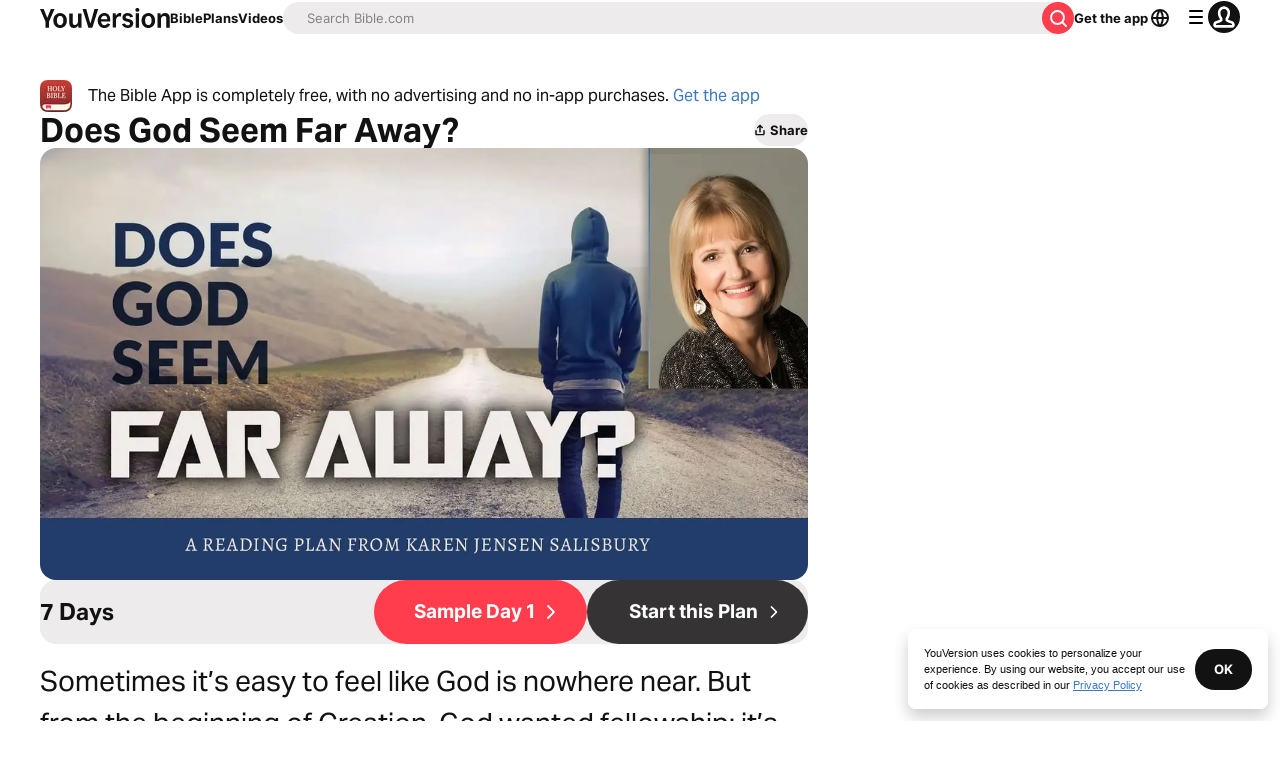

--- FILE ---
content_type: text/javascript; charset=utf-8
request_url: https://app.link/_r?sdk=web2.86.5&branch_key=key_live_jpmoQCKshT4dmEI1OZyuGmlmjffQNTlA&callback=branch_callback__0
body_size: 73
content:
/**/ typeof branch_callback__0 === 'function' && branch_callback__0("1540893664293809938");

--- FILE ---
content_type: application/javascript; charset=UTF-8
request_url: https://www.bible.com/_next/static/chunks/7199.58fea50d68b96bee.js
body_size: 2350
content:
try{!function(){var e="undefined"!=typeof window?window:"undefined"!=typeof global?global:"undefined"!=typeof globalThis?globalThis:"undefined"!=typeof self?self:{},l=(new e.Error).stack;l&&(e._sentryDebugIds=e._sentryDebugIds||{},e._sentryDebugIds[l]="266d6224-29fc-4949-8a23-9f089cb6b0ca",e._sentryDebugIdIdentifier="sentry-dbid-266d6224-29fc-4949-8a23-9f089cb6b0ca")}()}catch(e){}"use strict";(self.webpackChunk_N_E=self.webpackChunk_N_E||[]).push([[7199],{97808:function(e,l,r){var t=r(67294),n=r(85893),i=Object.defineProperty,a=Object.defineProperties,o=Object.getOwnPropertyDescriptors,d=Object.getOwnPropertySymbols,s=Object.prototype.hasOwnProperty,c=Object.prototype.propertyIsEnumerable,u=(e,l,r)=>l in e?i(e,l,{enumerable:!0,configurable:!0,writable:!0,value:r}):e[l]=r,f=(e,l)=>{for(var r in l||(l={}))s.call(l,r)&&u(e,r,l[r]);if(d)for(var r of d(l))c.call(l,r)&&u(e,r,l[r]);return e},p=(e,l)=>a(e,o(l)),v=(e,l)=>{var r={};for(var t in e)s.call(e,t)&&0>l.indexOf(t)&&(r[t]=e[t]);if(null!=e&&d)for(var t of d(e))0>l.indexOf(t)&&c.call(e,t)&&(r[t]=e[t]);return r},b=t.forwardRef((e,l)=>{var{title:r,titleId:t}=e,i=v(e,["title","titleId"]);return n.jsxs("svg",p(f({width:i.size||"24",height:i.size||"24",viewBox:"0 0 24 24",fill:"none",xmlns:"http://www.w3.org/2000/svg",ref:l,"aria-labelledby":t},i),{children:[r?n.jsx("title",{id:t,children:r}):null,n.jsx("path",{fillRule:"evenodd",clipRule:"evenodd",d:"M5.031 12a6.969 6.969 0 1 0 13.938 0A6.969 6.969 0 0 0 5.03 12ZM3 12a9 9 0 1 0 18 0 9 9 0 0 0-18 0Z",fill:"currentColor"}),n.jsx("path",{fillRule:"evenodd",clipRule:"evenodd",d:"m10.914 12 2.829-2.828a1 1 0 1 0-1.415-1.415L9.146 10.94a1.5 1.5 0 0 0 0 2.122l3.182 3.182a1 1 0 1 0 1.415-1.415L10.914 12Z",fill:"currentColor"})]}))});e.exports=b},97117:function(e,l,r){var t=r(67294),n=r(85893),i=Object.defineProperty,a=Object.defineProperties,o=Object.getOwnPropertyDescriptors,d=Object.getOwnPropertySymbols,s=Object.prototype.hasOwnProperty,c=Object.prototype.propertyIsEnumerable,u=(e,l,r)=>l in e?i(e,l,{enumerable:!0,configurable:!0,writable:!0,value:r}):e[l]=r,f=(e,l)=>{for(var r in l||(l={}))s.call(l,r)&&u(e,r,l[r]);if(d)for(var r of d(l))c.call(l,r)&&u(e,r,l[r]);return e},p=(e,l)=>a(e,o(l)),v=(e,l)=>{var r={};for(var t in e)s.call(e,t)&&0>l.indexOf(t)&&(r[t]=e[t]);if(null!=e&&d)for(var t of d(e))0>l.indexOf(t)&&c.call(e,t)&&(r[t]=e[t]);return r},b=t.forwardRef((e,l)=>{var{title:r,titleId:t}=e,i=v(e,["title","titleId"]);return n.jsxs("svg",p(f({width:i.size||"24",height:i.size||"24",viewBox:"0 0 24 24",fill:"none",xmlns:"http://www.w3.org/2000/svg",ref:l,"aria-labelledby":t},i),{children:[r?n.jsx("title",{id:t,children:r}):null,n.jsx("path",{fillRule:"evenodd",clipRule:"evenodd",d:"M15.707 5.293a1 1 0 0 1 0 1.414l-5.116 5.116a.25.25 0 0 0 0 .354l5.116 5.116a1 1 0 1 1-1.414 1.414l-5.647-5.646a1.5 1.5 0 0 1 0-2.122l5.647-5.646a1 1 0 0 1 1.414 0Z",fill:"currentColor"})]}))});e.exports=b},38894:function(e,l,r){var t=r(67294),n=r(85893),i=Object.defineProperty,a=Object.defineProperties,o=Object.getOwnPropertyDescriptors,d=Object.getOwnPropertySymbols,s=Object.prototype.hasOwnProperty,c=Object.prototype.propertyIsEnumerable,u=(e,l,r)=>l in e?i(e,l,{enumerable:!0,configurable:!0,writable:!0,value:r}):e[l]=r,f=(e,l)=>{for(var r in l||(l={}))s.call(l,r)&&u(e,r,l[r]);if(d)for(var r of d(l))c.call(l,r)&&u(e,r,l[r]);return e},p=(e,l)=>a(e,o(l)),v=(e,l)=>{var r={};for(var t in e)s.call(e,t)&&0>l.indexOf(t)&&(r[t]=e[t]);if(null!=e&&d)for(var t of d(e))0>l.indexOf(t)&&c.call(e,t)&&(r[t]=e[t]);return r},b=t.forwardRef((e,l)=>{var{title:r,titleId:t}=e,i=v(e,["title","titleId"]);return n.jsxs("svg",p(f({width:i.size||"24",height:i.size||"24",viewBox:"0 0 24 24",fill:"none",xmlns:"http://www.w3.org/2000/svg",ref:l,"aria-labelledby":t},i),{children:[r?n.jsx("title",{id:t,children:r}):null,n.jsx("path",{fillRule:"evenodd",clipRule:"evenodd",d:"M18.969 12A6.969 6.969 0 1 0 5.03 12a6.969 6.969 0 0 0 13.938 0ZM21 12a9 9 0 1 0-18 0 9 9 0 0 0 18 0Z",fill:"currentColor"}),n.jsx("path",{fillRule:"evenodd",clipRule:"evenodd",d:"m13.086 12-2.829 2.828a1 1 0 1 0 1.415 1.415l3.182-3.182a1.5 1.5 0 0 0 0-2.122l-3.182-3.182a1 1 0 1 0-1.415 1.415L13.086 12Z",fill:"currentColor"})]}))});e.exports=b},24439:function(e,l,r){var t=r(67294),n=r(85893),i=Object.defineProperty,a=Object.defineProperties,o=Object.getOwnPropertyDescriptors,d=Object.getOwnPropertySymbols,s=Object.prototype.hasOwnProperty,c=Object.prototype.propertyIsEnumerable,u=(e,l,r)=>l in e?i(e,l,{enumerable:!0,configurable:!0,writable:!0,value:r}):e[l]=r,f=(e,l)=>{for(var r in l||(l={}))s.call(l,r)&&u(e,r,l[r]);if(d)for(var r of d(l))c.call(l,r)&&u(e,r,l[r]);return e},p=(e,l)=>a(e,o(l)),v=(e,l)=>{var r={};for(var t in e)s.call(e,t)&&0>l.indexOf(t)&&(r[t]=e[t]);if(null!=e&&d)for(var t of d(e))0>l.indexOf(t)&&c.call(e,t)&&(r[t]=e[t]);return r},b=t.forwardRef((e,l)=>{var{title:r,titleId:t}=e,i=v(e,["title","titleId"]);return n.jsxs("svg",p(f({width:i.size||"24",height:i.size||"24",viewBox:"0 0 24 24",fill:"none",xmlns:"http://www.w3.org/2000/svg",ref:l,"aria-labelledby":t},i),{children:[r?n.jsx("title",{id:t,children:r}):null,n.jsx("path",{fillRule:"evenodd",clipRule:"evenodd",d:"M8.293 18.707a1 1 0 0 1 0-1.414l4.94-4.94a.5.5 0 0 0 0-.707l-4.94-4.939a1 1 0 0 1 1.414-1.414l5.647 5.646a1.5 1.5 0 0 1 0 2.122l-5.647 5.646a1 1 0 0 1-1.414 0Z",fill:"currentColor"})]}))});e.exports=b},67199:function(e,l,r){r.r(l),r.d(l,{CarouselStandard:function(){return y}});var t=r(85893),n=r(33303),i=r(87658),a=r(24439),o=r.n(a),d=r(41664),s=r.n(d),c=r(92761),u=r(67294),f=r(92974),p=r(86344);function v(e){let{context:l,id:r,headingLevel:i,title:a}=e,d=null!=i?i:3,v=(0,f.d)(),{t:b}=(0,c.$G)("plan-carousel"),h=(0,u.useId)(),x=(0,u.useId)(),g=(0,p.u0)(r);return("recommended"===l?g=(0,p.ed)(r):"saved"===l&&(g=p.gi),l)?(0,t.jsxs)(s(),{className:"content-center flex text-black justify-between md:justify-start mbe-2 no-underline",href:g,children:[(0,t.jsx)(n.X6,{className:"font-bold",level:d,size:"xl",variant:"paragraph",children:a||b("related_plans")}),(0,t.jsxs)(n.xu,{className:"flex items-center",children:[(0,t.jsx)(n.xv,{className:"md:hidden",size:"sm",variant:"paragraph",children:b("see_all")}),(0,t.jsx)(n.xu,{className:"md:hidden",children:(0,t.jsx)(o(),{"aria-hidden":!0,color:"gray.20",titleId:h,transform:"ltr"===v.toLowerCase()?void 0:"rotateY(180deg)"})}),(0,t.jsx)(n.xu,{className:"hidden md:block",children:(0,t.jsx)(o(),{color:"gray.20",titleId:x,transform:"ltr"===v.toLowerCase()?void 0:"rotateY(180deg)"})})]})]}):(0,t.jsx)(n.X6,{className:"mbe-2",level:d,size:"lg",variant:"label",children:b("related_plans")})}var b=r(5152),h=r.n(b);let x=h()(()=>r.e(4245).then(r.bind(r,54245)).then(e=>e.CarouselSlideImage),{loadableGenerated:{webpack:()=>[54245]}}),g=h()(()=>r.e(5025).then(r.bind(r,25025)).then(e=>e.ImageWithFallback),{loadableGenerated:{webpack:()=>[25025]}}),j=h()(()=>r.e(9728).then(r.bind(r,29728)).then(e=>e.CarouselSlideGradient),{loadableGenerated:{webpack:()=>[29728]}});function w(e){var l,r;let{imageHeadingLevel:n,slide:i}=e,a="collection"===i.type?(0,p.u0)(i.id,i.slug):(0,p.BF)(i.id,i.slug);if(i.gradient)return(0,t.jsx)(s(),{className:"rounded-1",href:a,children:(0,t.jsx)(j,{className:"h-[125px] w-[225px]",gradient:i.gradient,title:i.title})});let o=null===(r=i.images)||void 0===r?void 0:null===(l=r.find(e=>e.url.endsWith("320x180.jpg")))||void 0===l?void 0:l.url;return(0,t.jsx)(s(),{className:"no-underline",href:a,children:(0,t.jsx)(x,{headingLevel:n,title:i.title,children:i&&i.images?(0,t.jsx)(g,{alt:i.title,className:"rounded-0.5",height:125,src:"https:".concat(o),style:{height:125,maxWidth:225,objectFit:"cover",width:225},width:225}):null})})}var m=r(20507);function y(e){let{carouselContent:l,imageHeadingLevel:r,context:a,headingLevel:o}=e,{scrollPrev:d,scrollNext:s,emblaRef:c}=(0,m.v)({align:"start",skipSnaps:!0}),u=null!=o?o:l.level;return(0,t.jsxs)(n.xu,{className:"grid grid-cols-[auto,1fr,auto] mlb-5 relative pis-2 md:pis-0",children:[(0,t.jsx)(i.S,{direction:"previous",onClick:d}),(0,t.jsxs)(n.xu,{className:"overflow-hidden",children:[(0,t.jsx)(v,{context:a,headingLevel:u,id:l.id,title:l.title}),(0,t.jsx)(n.xu,{className:"overflow-hidden",ref:c,children:(0,t.jsx)(n.xu,{className:"gap-1 md:gap-2 grid grid-flow-col justify-start",children:l.items.map(e=>{let{id:l,title:n,slug:i,type:a,gradient:o,image_id:d,images:s}=e;return(0,t.jsx)(w,{imageHeadingLevel:r,slide:{gradient:o,id:l,image_id:d,images:s,slug:i,title:n,type:a}},l)})})})]}),(0,t.jsx)(i.S,{direction:"next",onClick:s})]})}},87658:function(e,l,r){r.d(l,{S:function(){return b}});var t=r(85893),n=r(33303),i=r(97808),a=r.n(i),o=r(97117),d=r.n(o),s=r(38894),c=r.n(s),u=r(24439),f=r.n(u),p=r(92761),v=r(67294);function b(e){let{direction:l,onClick:r,dayCompleteSlide:i}=e,{t:o}=(0,p.$G)("plan-carousel"),s=i?d():a(),u=i?f():c(),b=(0,v.useId)();return(0,t.jsx)(n.zx,{className:i?"focus:ring-0 focus:outline-none hover:bg-gray-10 mbe-6 rtl:rotate-180":"focus:ring-0 focus:outline-none hover:bg-gray-10 mlb-5 hidden md:block pli-2 rtl:rotate-180",onClick:r,size:"xs",variant:"borderless",children:(0,t.jsx)("previous"===l?s:u,{title:o("previous"===l?"previous":"next"),titleId:b})})}},20507:function(e,l,r){r.d(l,{v:function(){return a}});var t=r(89382),n=r(67294),i=r(92974);let a=(e,l)=>{let r=(0,i.d)(),[a,o]=(0,t.Z)({...e,direction:r},l),d=(0,n.useCallback)(()=>{null==o||o.scrollPrev()},[o]),s=(0,n.useCallback)(()=>{null==o||o.scrollNext()},[o]);return{emblaApi:o,emblaRef:a,scrollNext:s,scrollPrev:d}}},92974:function(e,l,r){r.d(l,{d:function(){return n}});var t=r(92761);function n(){let{i18n:e}=(0,t.$G)();return e.dir()}}}]);